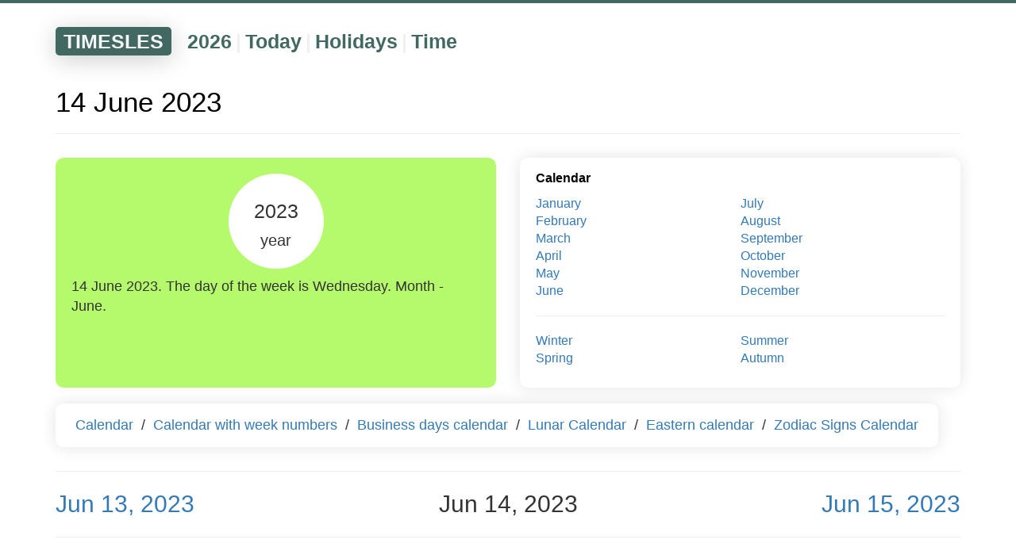

--- FILE ---
content_type: text/html; charset=UTF-8
request_url: https://timesles.com/en/calendar/days/2023-06-14/
body_size: 3610
content:
<!doctypehtml><html lang="en"><link href=/favicon.ico rel="shortcut icon"type=image/x-icon><meta charset="UTF-8"><meta content="IE=edge"http-equiv=X-UA-Compatible><meta content="width=device-width,initial-scale=1"name=viewport><title>14 June 2023 | Wednesday</title><meta content="14 June 2023. The day of the week is Wednesday. Month - June."name=description><link href="https://timesles.com/ru/calendar/days/2023-06-14/"hreflang="ru"rel=alternate><link href="https://timesles.com/es/calendar/days/2023-06-14/"hreflang="es"rel=alternate><link href="https://timesles.com/hi/calendar/days/2023-06-14/"hreflang="hi"rel=alternate><link href="https://timesles.com/bn/calendar/days/2023-06-14/"hreflang="bn"rel=alternate><link href="https://timesles.com/pt/calendar/days/2023-06-14/"hreflang="pt"rel=alternate><link href="https://timesles.com/ja/calendar/days/2023-06-14/"hreflang="ja"rel=alternate><link href="https://timesles.com/de/calendar/days/2023-06-14/"hreflang="de"rel=alternate><link href="https://timesles.com/ko/calendar/days/2023-06-14/"hreflang="ko"rel=alternate><link href="https://timesles.com/fr/calendar/days/2023-06-14/"hreflang="fr"rel=alternate><link href="https://timesles.com/jv/calendar/days/2023-06-14/"hreflang="jv"rel=alternate><link href="https://timesles.com/vi/calendar/days/2023-06-14/"hreflang="vi"rel=alternate><link href="https://timesles.com/it/calendar/days/2023-06-14/"hreflang="it"rel=alternate><link href="https://timesles.com/tr/calendar/days/2023-06-14/"hreflang="tr"rel=alternate><link href="https://timesles.com/uk/calendar/days/2023-06-14/"hreflang="uk"rel=alternate><link href="https://timesles.com/th/calendar/days/2023-06-14/"hreflang="th"rel=alternate><link href="https://timesles.com/pl/calendar/days/2023-06-14/"hreflang="pl"rel=alternate><link href="https://timesles.com/az/calendar/days/2023-06-14/"hreflang="az"rel=alternate><link href="https://timesles.com/ro/calendar/days/2023-06-14/"hreflang="ro"rel=alternate><link href="https://timesles.com/uz/calendar/days/2023-06-14/"hreflang="uz"rel=alternate><link href="https://timesles.com/hu/calendar/days/2023-06-14/"hreflang="hu"rel=alternate><link href="https://timesles.com/el/calendar/days/2023-06-14/"hreflang="el"rel=alternate><link href="https://timesles.com/cs/calendar/days/2023-06-14/"hreflang="cs"rel=alternate><link href="https://timesles.com/zh/calendar/days/2023-06-14/"hreflang="zh"rel=alternate><link href="https://timesles.com/en/calendar/days/2023-06-14/"rel=canonical><meta name="csrf-param" content="_csrf">
<meta name="csrf-token" content="aEuprrq2clzNAKonl8exvhOPZiXaJrInQYYDwNIga1dafP2a4MIDHr1X4ULNooXGWvUHc5hu42E2y3Ty42IkAw==">

<link href="/assets/df90a9ee/css/bootstrap.css" rel="stylesheet">
<link href="/assets/3652990/yii2-fontawesome/assets/css/font-awesome.min.css" rel="stylesheet">
<link href="/css/scss/main.min.css" rel="stylesheet">
<script src="/assets/cd2ff0ff/jquery.js"></script>
<script src="/assets/10499c11/yii.js"></script>
<script src="/assets/df90a9ee/js/bootstrap.js"></script>
<script src="/js/main.js"></script>
<script src="/js/lightzoom.js"></script>
<script src="/js/moment.min.js"></script>
<script src="/js/moment-timezone-with-data.min.js"></script>
<script src="/js/clock.js"></script><script async src="https://pagead2.googlesyndication.com/pagead/js/adsbygoogle.js?client=ca-pub-9891942531980624"crossorigin=anonymous></script><script>window.yaContextCb=window.yaContextCb||[]</script><script async src=https://yandex.ru/ads/system/context.js></script><body role=document><div class=wrap><script>window.yaContextCb.push(() => {
            Ya.Context.AdvManager.render({
                "blockId": "R-A-1598540-2",
                "type": "fullscreen",
                "platform": "desktop"
            })
        })</script><script>window.yaContextCb.push(() => {
            Ya.Context.AdvManager.render({
                "blockId": "R-A-1598540-4",
                "type": "fullscreen",
                "platform": "touch"
            })
        })</script><div class=menu><div class="container navigation-container"><div class=navigation><div class=navigation-header><a href="/en/">TIMESLES</a></div><div class=navigation-items><div class=navigation-item><a href="/en/calendar/years/2026/">2026</a></div><div class=navigation-separator>|</div><div class=navigation-item><a href="/en/calendar/days/today/">Today</a></div><div class=navigation-separator>|</div><div class=navigation-item><a href="/en/holidays/years/2026/">Holidays</a></div><div class=navigation-separator>|</div><div class=navigation-item><a href="/en/time/">Time</a></div></div></div></div></div><div class=container><div class=rflex><div id=yandex_rtb_R-A-1598540-1></div><script>window.yaContextCb.push(()=>{
                        Ya.Context.AdvManager.render({
                            renderTo: 'yandex_rtb_R-A-1598540-1',
                            blockId: 'R-A-1598540-1'
                        })
                    })</script></div><a name="calendar-2023"></a><h1 class=main-page-h1>14 June 2023</h1><hr><div class=row><div class="col-xs-12 col-sm-6 col-xxs-12 current-date"><div class=current-date-div><div class=current-date-one><div class=current-date-year>2023<br><span class=current-date-month>year</span></div></div><div class=current-date-text>14 June 2023. The day of the week is Wednesday. Month - June.</div></div></div><div class="col-xxs-12 col-xs-6 plates"><div class=plate><div class=plate-header><a href="/en/calendar/years/2023/">Calendar</a></div><div class=plate-links><div class="col-xs-6 plate-links-col"><a href="/en/calendar/months/2023-01/">January</a><br><a href="/en/calendar/months/2023-02/">February</a><br><a href="/en/calendar/months/2023-03/">March</a><br><a href="/en/calendar/months/2023-04/">April</a><br><a href="/en/calendar/months/2023-05/">May</a><br><a href="/en/calendar/months/2023-06/">June</a><br></div><div class="col-xs-6 plate-links-col"><a href="/en/calendar/months/2023-07/">July</a><br><a href="/en/calendar/months/2023-08/">August</a><br><a href="/en/calendar/months/2023-09/">September</a><br><a href="/en/calendar/months/2023-10/">October</a><br><a href="/en/calendar/months/2023-11/">November</a><br><a href="/en/calendar/months/2023-12/">December</a><br></div></div><div class=plate-links><hr></div><div class=plate-links><div class="col-xs-6 plate-links-col"><a href="/en/calendar/seasons/winter/2023/">Winter</a><br><a href="/en/calendar/seasons/spring/2023/">Spring</a><br></div><div class="col-xs-6 plate-links-col"><a href="/en/calendar/seasons/summer/2023/">Summer</a><br><a href="/en/calendar/seasons/autumn/2023/">Autumn</a><br></div></div></div></div></div><div class="row rflex"><div class="col-xxs-12 plates"><div class=plate-long><a href="/en/calendar/years/2026/"class=plate-a-margin>Calendar</a> / <a href="/en/calendar/weeks/2026/"class=plate-a-margin>Calendar with week numbers</a> / <a href="/en/calendar/business/years/2026/"class=plate-a-margin>Business days calendar</a> / <a href="/en/calendar/moon/years/2026/"class=plate-a-margin>Lunar Calendar</a> / <a href="/en/calendar/eastern/"class=plate-a-margin>Eastern calendar</a> / <a href="/en/calendar/zodiac/years/2026/"class=plate-a-margin>Zodiac Signs Calendar</a></div></div></div><hr><div class=row><div class="col-xxs-12 col-xs-4 c-prev-next-left"><a href="/en/calendar/days/2023-06-13/">Jun 13, 2023</a></div><div class="col-xxs-12 col-xs-4 c-prev-next-center">Jun 14, 2023</div><div class="col-xxs-12 col-xs-4 c-prev-next-right"><a href="/en/calendar/days/2023-06-15/">Jun 15, 2023</a></div></div><hr><br><div class="row rflex"><div class="col-xs-12 col-sm-6"><div class="col-xs-12 col-sm-6 day-plates"><div class=day-plate><a href="/en/calendar/weeks/days/2023-06-14/"class=day-plate-header>What week is Jun 14, 2023</a><br><br><a href="/en/calendar/weeks/2023/24/">24 week</a></div></div><div class="col-xs-12 col-sm-6 day-plates"><div class=day-plate><a href="/en/calendar/weeks/days/2023-06-14/"class=day-plate-header>What day of the week is Jun 14, 2023</a><br><br>Wednesday</div></div><div class="col-xs-12 col-sm-6 day-plates"><div class=day-plate><a href="/en/calendar/zodiac/days/2023-06-14/"class=day-plate-header>What is the zodiac sign for Jun 14, 2023</a><br><br><a href="/en/zodiac/gemini/">Gemini</a></div></div><div class="col-xs-12 col-sm-6 day-plates"><div class=day-plate><a href="/en/calendar/moon/days/2023-06-14/"class=day-plate-header>What lunar day on Jun 14, 2023</a><br><br>27 lunar day</div></div><div class="col-xs-12 col-sm-6 day-plates"><div class=day-plate><a href="/en/calendar/moon/phases/days/2023-06-14/"class=day-plate-header>What is the phase of the moon on Jun 14, 2023</a><br><br><a href="/en/calendar/moon/phases/years/2023/waning-moon/">Waning crescent</a></div></div></div><div class="col-xs-12 col-sm-6"><div class="col-xs-12 day-plates"><div class=day-plate><a href="/en/calendar/months/2023-06/"class=day-plate-header>June</a><div class=c-links-block><div class="col-xs-12 c-links-mp-months"><div class="row rflex year"><div class="col-xxs-12 col-xs-6 col-md-3 col-sm-4 day-month"><div class=week-name><div class=day-name>Mon</div><div class=day-name>Tue</div><div class=day-name>Wed</div><div class=day-name>Thu</div><div class=day-name>Fri</div><div class=day-name>Sat</div><div class=day-name>Sun</div></div><div class=week><div class=no-day><span></span></div><div class=no-day><span></span></div><div class=no-day><span></span></div><div class="day"><span>1</span></div><div class="day"><span>2</span></div><div class="day-off"><span>3</span></div><div class="day-off"><span>4</span></div></div><div class=week><div class="day"><span>5</span></div><div class="day"><span>6</span></div><div class="day"><span>7</span></div><div class="day"><span>8</span></div><div class="day"><span>9</span></div><div class="day-off"><span>10</span></div><div class="day-off"><span>11</span></div></div><div class=week><div class="day"><span>12</span></div><div class="day"><span>13</span></div><div class="day mday-current"><span>14</span></div><div class="day"><span>15</span></div><div class="day"><span>16</span></div><div class="day-off"><span>17</span></div><div class="day-off"><span>18</span></div></div><div class=week><div class="day"><span>19</span></div><div class="day"><span>20</span></div><div class="day"><span>21</span></div><div class="day"><span>22</span></div><div class="day"><span>23</span></div><div class="day-off"><span>24</span></div><div class="day-off"><span>25</span></div></div><div class=week><div class="day"><span>26</span></div><div class="day"><span>27</span></div><div class="day"><span>28</span></div><div class="day"><span>29</span></div><div class="day"><span>30</span></div><div class=no-day><span></span></div><div class=no-day><span></span></div></div></div></div></div></div></div></div></div></div><br><hr><br><br><div class="row rflex"><div class="col-xs-12 col-xxs-12"><a href="/en/holidays/days/2023-06-14/"class=main-header-a>What are the holidays on Jun 14, 2023</a><br><br><div class=h-table><div class=h-table-line><div class=h-table-title-first>Date</div><div class=h-table-title>Title</div><div class=h-table-title>Type</div><div class=h-table-title>Country</div></div><div class=h-table-line><div class=h-table-td-first>Jun 14, 2023</div><div class=h-table-td><a href="/en/holidays/liberation-day-49/">Liberation Day</a></div><div class=h-table-td>Public Holiday</div><div class=h-table-td><a href="/en/holidays/years/2023/falkland-islands-67/">Falkland Islands</a></div></div><div class=h-table-line><div class=h-table-td-first>Jun 14, 2023</div><div class=h-table-td><a href="/en/holidays/world-blood-donor-day-2727/">World Blood Donor Day</a></div><div class=h-table-td>United Nations observance</div><div class=h-table-td><a href="/en/holidays/years/2023/united-states-221/">United States</a></div></div><div class=h-table-line><div class=h-table-td-first>Jun 14, 2023</div><div class=h-table-td><a href="/en/holidays/army-birthday-2563/">Army Birthday</a></div><div class=h-table-td>Observance</div><div class=h-table-td><a href="/en/holidays/years/2023/united-states-221/">United States</a></div></div><div class=h-table-line><div class=h-table-td-first>Jun 14, 2023</div><div class=h-table-td><a href="/en/holidays/flag-day-79/">Flag Day</a></div><div class=h-table-td>Observance</div><div class=h-table-td><a href="/en/holidays/years/2023/united-states-221/">United States</a></div></div></div></div></div><div id=yandex_rtb_R-A-1598540-3></div><script>window.yaContextCb.push(() => {
                Ya.Context.AdvManager.render({
                    "blockId": "R-A-1598540-3",
                    "renderTo": "yandex_rtb_R-A-1598540-3",
                    "type": "feed"
                })
            })</script></div><div class=container><div class=rflex><br><br><ol class=breadcrumbs itemscope itemtype=http://schema.org/BreadcrumbList><li class=breadcrumbs-item itemprop=itemListElement itemscope itemtype=http://schema.org/ListItem><a href="/en/"itemprop=item><span itemprop=name>Home</span></a><meta content=1 itemprop=position></li><li class=breadcrumbs-item itemprop=itemListElement itemscope itemtype=http://schema.org/ListItem>/ <a href="/en/calendar/years/2023/"itemprop=item><span itemprop=name>Calendar</span></a><meta content="2"itemprop=position></li><li class=breadcrumbs-item itemprop=itemListElement itemscope itemtype=http://schema.org/ListItem>/ <a href="/en/calendar/seasons/summer/2023/"itemprop=item><span itemprop=name>Summer</span></a><meta content="3"itemprop=position></li><li class=breadcrumbs-item itemprop=itemListElement itemscope itemtype=http://schema.org/ListItem>/ <a href="/en/calendar/months/2023-06/"itemprop=item><span itemprop=name>June</span></a><meta content="4"itemprop=position></li><li class=breadcrumbs-item>/ <span>14</span></li></ol><br><br></div></div></div><footer><div class=container><div class="rflex fmy"><div class="col-sm-6 col-xs-12"><span class=cl><span class="fa fa-globe"></span>English<span class="fa fa-sort-down"></span><ul><li><a href="/ru/calendar/days/2023-06-14/">Русский</a></li><li><a href="/en/calendar/days/2023-06-14/">English</a></li><li><a href="/es/calendar/days/2023-06-14/">Español</a></li><li><a href="/hi/calendar/days/2023-06-14/">हिन्दी</a></li><li><a href="/bn/calendar/days/2023-06-14/">বাংলা Bāṇlā</a></li><li><a href="/pt/calendar/days/2023-06-14/">Português</a></li><li><a href="/ja/calendar/days/2023-06-14/">日本語</a></li><li><a href="/de/calendar/days/2023-06-14/">Deutsch</a></li><li><a href="/ko/calendar/days/2023-06-14/">한국어</a></li><li><a href="/fr/calendar/days/2023-06-14/">Français</a></li><li><a href="/jv/calendar/days/2023-06-14/">Basa Jawa</a></li><li><a href="/vi/calendar/days/2023-06-14/">Tiếng Việt</a></li><li><a href="/it/calendar/days/2023-06-14/">Italiano</a></li><li><a href="/tr/calendar/days/2023-06-14/">Türkçe</a></li><li><a href="/uk/calendar/days/2023-06-14/">Українська</a></li><li><a href="/th/calendar/days/2023-06-14/">ภาษาไทย</a></li><li><a href="/pl/calendar/days/2023-06-14/">Polszczyzna</a></li><li><a href="/az/calendar/days/2023-06-14/">Azəri</a></li><li><a href="/ro/calendar/days/2023-06-14/">Română</a></li><li><a href="/uz/calendar/days/2023-06-14/">O‘zbek tili</a></li><li><a href="/hu/calendar/days/2023-06-14/">Magyar nyelv</a></li><li><a href="/el/calendar/days/2023-06-14/">Ελληνικά</a></li><li><a href="/cs/calendar/days/2023-06-14/">Čeština</a></li><li><a href="/zh/calendar/days/2023-06-14/">中文</a></li></ul></span><span class=footer-brand><br><br>&#169; timesles.com<br></span></div><div class="col-sm-6 col-xs-12"><ul class=contact><li><span>Read</span><li><a href="/en/cms/cookie/"rel=nofollow>Cookie info</a><li><a href="/en/cms/policy/"rel=nofollow>Privacy policy</a><li><a href="/en/cms/user-agreement/"rel=nofollow>User agreement</a></ul></div></div></div><br><br><br></footer><script>$(".lightzoom").lightzoom({speed:200,viewTitle:!1,isOverlayClickClosing:!0,isWindowClickClosing:!0,isEscClosing:!0})</script><script>(new Image).src="https://counter.yadro.ru/hit?r"+escape(document.referrer)+("undefined"==typeof screen?"":";s"+screen.width+"*"+screen.height+"*"+(screen.colorDepth?screen.colorDepth:screen.pixelDepth))+";u"+escape(document.URL)+";h"+escape(document.title.substring(0,150))+";"+Math.random()</script><script>!function(e,t,a,n,c){e.ym=e.ym||function(){(e.ym.a=e.ym.a||[]).push(arguments)},e.ym.l=+new Date,n=t.createElement(a),c=t.getElementsByTagName(a)[0],n.async=1,n.src="https://mc.yandex.ru/metrika/tag.js",c.parentNode.insertBefore(n,c)}(window,document,"script"),ym(82218460,"init",{clickmap:!0,trackLinks:!0,accurateTrackBounce:!0})</script><noscript><div><img alt=""src=https://mc.yandex.ru/watch/82218460 style="position:absolute; left:-9999px;"></div></noscript>

--- FILE ---
content_type: text/html; charset=utf-8
request_url: https://www.google.com/recaptcha/api2/aframe
body_size: 267
content:
<!DOCTYPE HTML><html><head><meta http-equiv="content-type" content="text/html; charset=UTF-8"></head><body><script nonce="dLEBJONCUrfn0YCHLFfNcQ">/** Anti-fraud and anti-abuse applications only. See google.com/recaptcha */ try{var clients={'sodar':'https://pagead2.googlesyndication.com/pagead/sodar?'};window.addEventListener("message",function(a){try{if(a.source===window.parent){var b=JSON.parse(a.data);var c=clients[b['id']];if(c){var d=document.createElement('img');d.src=c+b['params']+'&rc='+(localStorage.getItem("rc::a")?sessionStorage.getItem("rc::b"):"");window.document.body.appendChild(d);sessionStorage.setItem("rc::e",parseInt(sessionStorage.getItem("rc::e")||0)+1);localStorage.setItem("rc::h",'1769030492570');}}}catch(b){}});window.parent.postMessage("_grecaptcha_ready", "*");}catch(b){}</script></body></html>